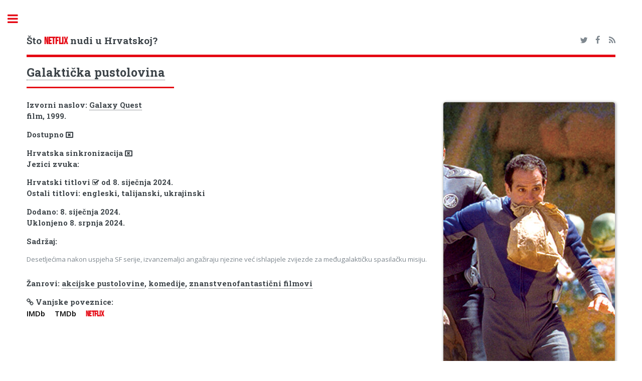

--- FILE ---
content_type: text/html; charset=UTF-8
request_url: https://hrflix.eu/detalji/galaxy_quest_1999
body_size: 3030
content:
<!DOCTYPE HTML>
<!--
Editorial by HTML5 UP
html5up.net | @ajlkn
Free for personal and commercial use under the CCA 3.0 license (html5up.net/license)
-->
<html>
<head>
<title>Je li film Galaktička pustolovina dostupan na Netflixu u Hrvatskoj?</title>
<meta charset="utf-8" />
<meta name="viewport" content="width=device-width, initial-scale=1, user-scalable=no" />
<!--[if lte IE 8]><script src="/assets/js/ie/html5shiv.js"></script><![endif]-->
<link rel="stylesheet" href="/assets/css/font-awesome.min.css">
<!--[if lte IE 9]><link rel="stylesheet" href="/assets/css/ie9.css" /><![endif]-->
<!--[if lte IE 8]><link rel="stylesheet" href="/assets/css/ie8.css" /><![endif]-->
<meta name="keywords" content="Netflix Hrvatska, katalog, filmovi, serije, lokalizirani sadržaj" />
<meta name="description" content="Katalog naslova dostupnih na Netflixu u Hrvatskoj" />
<meta property="og:title" content="hrflix.eu">
<meta property="og:description" content="Katalog naslova dostupnih na Netflixu u Hrvatskoj">
<link rel="apple-touch-icon" sizes="180x180" href="/apple-touch-icon.png">
<link rel="icon" type="image/png" sizes="32x32" href="/favicon-32x32.png">
<link rel="icon" type="image/png" sizes="16x16" href="/favicon-16x16.png">
<link rel="manifest" href="/manifest.json">
<link rel="mask-icon" href="/safari-pinned-tab.svg" color="#5bbad5">
<meta name="theme-color" content="#000000">
<link rel="alternate" type="application/rss+xml" title="RSS Feed hrflix.eu" href="/rss.xml" />
<style>
@font-face {
font-family: 'bebas_neueregular';
src: url('/assets/fonts/bebasneue-webfont.woff2') format('woff2'),
        url('/assets/fonts/bebasneue-webfont.woff') format('woff');
font-weight: normal;
font-style: normal;
}
</style>
<link rel="stylesheet" href="/assets/css/main.min.css" />
<link rel="stylesheet" type="text/css" href="https://fonts.googleapis.com/css?family=Open+Sans:400,600,400italic,600italic|Roboto+Slab:400,700|Material+Icons">
<!-- Global site tag (gtag.js) - Google Analytics --><script async src="https://www.googletagmanager.com/gtag/js?id=UA-108437125-1"></script><script>window.dataLayer = window.dataLayer || [];function gtag(){dataLayer.push(arguments);} gtag('js', new Date()); gtag('config', 'UA-108437125-1');</script>
<script data-ad-client="ca-pub-7298075015620102" async src="https://pagead2.googlesyndication.com/pagead/js/adsbygoogle.js"></script>
</head>
<body>
<div id="wrapper">
<div id="main">
<div class="inner">
<!-- Header -->
<header id="header">
<h3><a href="/" class="logo">Što <span class="red">NETFLIX</span> nudi u Hrvatskoj?</a></h3>
<ul class="icons">
<li><a href="https://twitter.com/netflix_hr" class="icon fa-twitter"><span class="label">Twitter</span></a></li>
<li><a href="https://www.facebook.com/hrflix.eu/" class="icon fa-facebook"><span class="label">Facebook</span></a></li>
<li><a href="/rss.xml" class="icon fa-feed"><span class="label">Medium</span></a></li>
</ul>
</header>
<section>
<header class="major">
<h2><a href="/detalji/galaxy_quest_1999">Galaktička pustolovina</a></h2>
</header>
<!-- Content -->
<h4 id="content">
<span class="image right"><img class="image" src="/img/vertical/large/28369403.jpg" alt="thumbnail"></span>
Izvorni naslov: <a href="/detalji/galaxy_quest_1999">Galaxy Quest</a> <br />
film, 1999. <br />
<h4>Dostupno <i class="fa fa-window-close-o" aria-hidden="true" alt="NE" title="NE"></i> <br />


</h4><h4>Hrvatska sinkronizacija <i class="fa fa-window-close-o" aria-hidden="true" alt="NE"></i><br />
Jezici zvuka:  <br />
</h4><h4>Hrvatski titlovi <i class="fa fa-check-square-o" aria-hidden="true" alt="DA"></i> od 8. siječnja 2024. <br />
Ostali titlovi: engleski, talijanski, ukrajinski<br />
</h4><h4></h4><h4>
Dodano: 8. siječnja 2024.<br />
Uklonjeno 8. srpnja 2024. </h4>
<h4>Sadržaj:</h4>
<p>Desetljećima nakon uspjeha SF serije, izvanzemaljci angažiraju njezine već ishlapjele zvijezde za međugalaktičku spasilačku misiju.</p>
<h4>Žanrovi: <a href="/zanr/akcija_i_pustolovina">akcijske pustolovine</a>, <a href="/zanr/komedije">komedije</a>, <a href="/zanr/sf_filmovi">znanstvenofantastični filmovi</a></h4>
<h4><i class="fa fa-link" aria-hidden="true"></i> Vanjske poveznice:<br /><a href="https://www.imdb.com/title/tt0177789" class="imdb" target="_blank">IMDb</a> <a href="https://themoviedb.org/movie/926" class="imdb" target="_blank">TMDb</a> <a href="https://www.netflix.com/title/28369403" target="_blank" class="red">Netflix</a></h4><script async src="//pagead2.googlesyndication.com/pagead/js/adsbygoogle.js"></script><ins class="adsbygoogle" style="display:block" data-ad-client="ca-pub-7298075015620102" data-ad-slot="8895112003" data-ad-format="auto"></ins><script>(adsbygoogle = window.adsbygoogle || []).push({});</script> 
</section></div>
</div>
<div id="sidebar">
<div class="inner">
<!-- Search -->
<section id="search" class="alt">
<form method="get" action="/trazi/">
<input type="text" name="s" id="s" placeholder="Traži" />
</form>
</section>
<!-- Menu -->
<nav id="menu">
<header class="major">
<h2>Kategorije</h2>
</header>
<ul>
<li>
<span class="opener active">Naslovi na hrvatskom</span>
<ul>
	<li><a href="/lokalizirano-novo">Svi novi naslovi</a></li>
	<li><a href="/lokalizirano-novo/serije">Najnovije serije</a></li>
	<li><a href="/lokalizirano-novo/filmovi">Najnoviji filmovi</a></li>
	<li><a href="/lokalizirano">Svi naslovi (A-Ž)</a></li>
	<li><a href="/lokalizirano/serije">Serije (A-Ž)</a></li>
	<li><a href="/lokalizirano/filmovi">Filmovi (A-Ž)</a></li>
	<li><a href="/sinkronizirano">Sinkronizirani naslovi (A-Ž)</a></li>
	<li><a href="/lokalizirano-kronoloski/sinkronizirano">Sinkronizirani naslovi (kronološki)</a></li>
	<li><a href="/zanr/hrvatska_produkcija">Hrvatska produkcija (A-Ž)</a></li>
</ul>
</li>
<li><a href="/dodano">Svi novi naslovi</a></li>
<li><a href="/najave">Stiže uskoro</a></li>
<li><a href="/odlazi">Odlazi uskoro</a></li>
<li><a href="/uklonjeno">Propustili ste</a></li>
<li>
<span class="opener">Cijeli katalog</span>
<ul>
	<li><a href="/serije">Serije (bez azijske produkcije)</a></li>
	<li><a href="/serije/sve">Sve serije</a></li>
	<li><a href="/filmovi">Filmovi (bez azijske produkcije)</a></li>
	<li><a href="/filmovi/svi">Svi filmovi</a></li>
	<li><a href="/produkcija/eu">Europska produkcija</a></li>
	<li><a href="/produkcija/uk">Britanska produkcija</a></li>
	<li><a href="/produkcija/skandinavija">Skandinavska produkcija</a></li>
	<li><a href="/produkcija/es-pt">Španjolska, Portugal, Meksiko i Latinska Amerika</a></li>
	<li><a href="/ocjene/imdb">Najbolje ocijenjeno na IMDb-u</a></li>
	<li><a href="/ocjene/meta">Najbolje meta ocjene</a></li>
	<li><a href="/ocjene/trakt">Najbolje trakt.tv ocjene</a></li>
	<li><a href="/ocjene/rtts">Najbolje RT ocjene</a></li>
</ul>
</li>
<li>
<span class="opener">Koliko čega ima?</span>
<ul>
	<li><a href="/statistika">Netflix u brojevima</a></li>
	<li><a href="/grafovi">Netflix u grafovima</a></li>
</ul>
</li>
<li><a href="/blog">Blog</a></li>
</ul>
</nav>
<section>
<header class="major">
<h2>Novosti</h2>
</header>
<article>
<p>No news is good news.</p>
</article>
</section>
<!-- Footer -->
<footer id="footer">
<p class="copyright">&copy; hrflix.eu. <br /><a href="/copyright.php">Autorska prava i izjava o odricanju odgovornosti</a><br />Dizajn: <a href="https://html5up.net">HTML5 UP</a>.<br><br><a href="https://www.themoviedb.org"><img src="https://www.themoviedb.org/assets/2/v4/logos/408x161-powered-by-rectangle-blue-10d3d41d2a0af9ebcb85f7fb62ffb6671c15ae8ea9bc82a2c6941f223143409e.png" width="102" height="40"></a></p>
</footer></div></div></div>
<!-- Scripts -->
<script src="/assets/js/jquery.min.js"></script>
<script src="/assets/js/skel.min.js"></script>
<script src="/assets/js/util.js"></script>
<!--[if lte IE 8]><script src="/assets/js/ie/respond.min.js"></script><![endif]-->
<script src="/assets/js/main.js"></script>
<script defer src="https://static.cloudflareinsights.com/beacon.min.js/vcd15cbe7772f49c399c6a5babf22c1241717689176015" integrity="sha512-ZpsOmlRQV6y907TI0dKBHq9Md29nnaEIPlkf84rnaERnq6zvWvPUqr2ft8M1aS28oN72PdrCzSjY4U6VaAw1EQ==" data-cf-beacon='{"version":"2024.11.0","token":"a828bdb5640241e6b3faa73f3420bc5f","r":1,"server_timing":{"name":{"cfCacheStatus":true,"cfEdge":true,"cfExtPri":true,"cfL4":true,"cfOrigin":true,"cfSpeedBrain":true},"location_startswith":null}}' crossorigin="anonymous"></script>
</body>
</html>


--- FILE ---
content_type: text/html; charset=utf-8
request_url: https://www.google.com/recaptcha/api2/aframe
body_size: 267
content:
<!DOCTYPE HTML><html><head><meta http-equiv="content-type" content="text/html; charset=UTF-8"></head><body><script nonce="8x1Abi8IQqPZtVXa4G58tg">/** Anti-fraud and anti-abuse applications only. See google.com/recaptcha */ try{var clients={'sodar':'https://pagead2.googlesyndication.com/pagead/sodar?'};window.addEventListener("message",function(a){try{if(a.source===window.parent){var b=JSON.parse(a.data);var c=clients[b['id']];if(c){var d=document.createElement('img');d.src=c+b['params']+'&rc='+(localStorage.getItem("rc::a")?sessionStorage.getItem("rc::b"):"");window.document.body.appendChild(d);sessionStorage.setItem("rc::e",parseInt(sessionStorage.getItem("rc::e")||0)+1);localStorage.setItem("rc::h",'1769831188436');}}}catch(b){}});window.parent.postMessage("_grecaptcha_ready", "*");}catch(b){}</script></body></html>